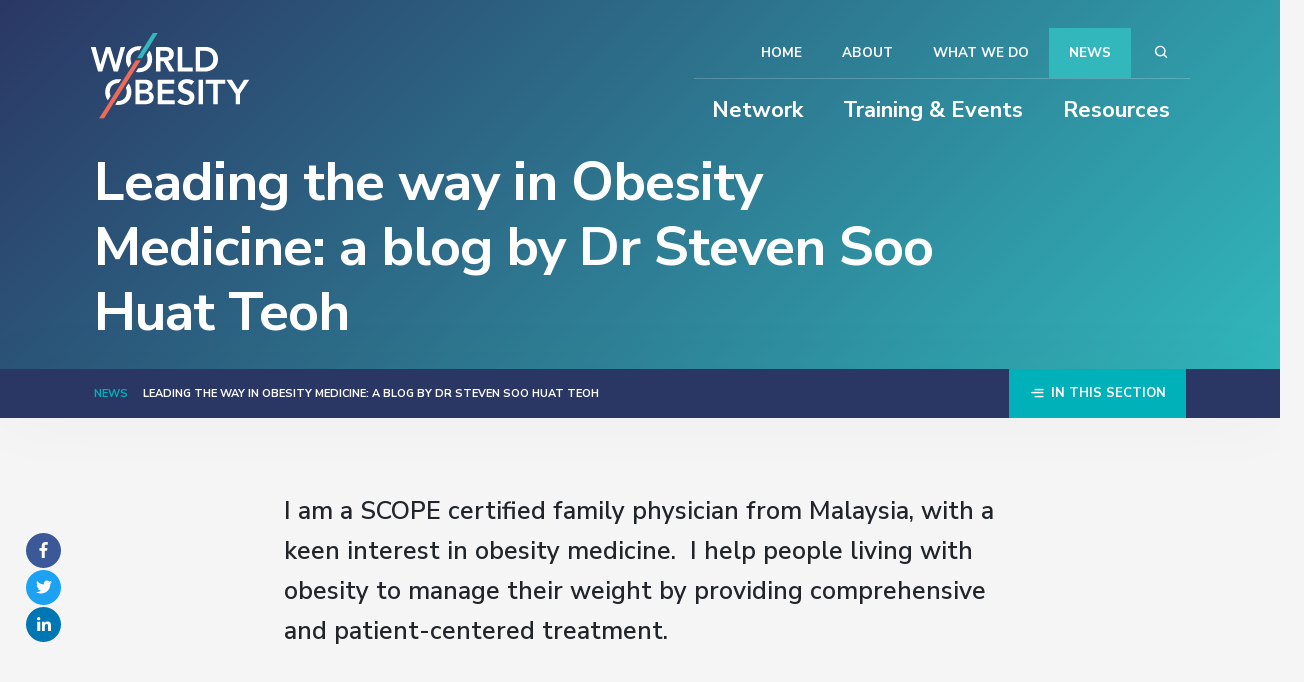

--- FILE ---
content_type: text/html; charset=UTF-8
request_url: https://www.worldobesity.org/news/scope-leadership-programme-blog-by-dr-steven-soo-huat-teoh
body_size: 10573
content:
<!DOCTYPE html>

<html lang="en">
<head>

<!-- Google Tag Manager -->
<script>(function(w,d,s,l,i){w[l]=w[l]||[];w[l].push({'gtm.start':
new Date().getTime(),event:'gtm.js'});var f=d.getElementsByTagName(s)[0],
j=d.createElement(s),dl=l!='dataLayer'?'&l='+l:'';j.async=true;j.src=
'https://www.googletagmanager.com/gtm.js?id='+i+dl;f.parentNode.insertBefore(j,f);
})(window,document,'script','dataLayer','GTM-MG55H5S');</script>
<!-- End Google Tag Manager -->

    <!-- Facebook Pixel Code -->
    <script>
    !function(f,b,e,v,n,t,s)
    {if(f.fbq)return;n=f.fbq=function(){n.callMethod?
    n.callMethod.apply(n,arguments):n.queue.push(arguments)};
    if(!f._fbq)f._fbq=n;n.push=n;n.loaded=!0;n.version='2.0';
    n.queue=[];t=b.createElement(e);t.async=!0;
    t.src=v;s=b.getElementsByTagName(e)[0];
    s.parentNode.insertBefore(t,s)}(window,document,'script',
    'https://connect.facebook.net/en_US/fbevents.js');
    fbq('init', '150719796951120'); 
    fbq('track', 'PageView');

    

    </script>
    <noscript>
    <img height="1" width="1"
    src="https://www.facebook.com/tr?id=150719796951120&ev=PageView
    &noscript=1"/>
    </noscript>
    <!-- End Facebook Pixel Code -->

<meta charset="UTF-8">

<!-- ONLY FOR MOBILE OPTIMISED SITES -->
<meta name="viewport" content="width=device-width, initial-scale=1.0">






    <title>Leading the way in Obesity Medicine: a blog by Dr Steven Soo Huat Teoh | World Obesity Federation</title>
<meta name='keywords' content='' />
<meta name='description' content='' />
<link rel='canonical' href='https://www.worldobesity.org/news/scope-leadership-programme-blog-by-dr-steven-soo-huat-teoh' />



<link rel='stylesheet' media='all' href='/themes/user/cookie_accept/css/cookie_accept.css'><script>
							   function init() {$('body').append('<div id="cookie_accept"><p><strong>Cookie Policy:</strong> Our site uses cookies to record usage and activities, save your cookie preferences and give you the best possible experience. If you continue without updating your preferences, we’ll assume you’re happy for all cookies to be set. <a href="/privacy-policy#cookie-policy">Tell me more</a></p><p class="ca_controls"><a href="https://www.worldobesity.org/?ACT=64&amp;RET=news/scope-leadership-programme-blog-by-dr-steven-soo-huat-teoh" class="ca_btn">Accept</a>&nbsp;<a href="#" class="ca_settings">Cookie Preferences</a></p><a href="#" class="ca_close"></a></div>');
							       $('.ca_close').click(function(e){
							       		$('#cookie_accept').remove();
							       		e.preventDefault();
							       });
							       $('#cookie_accept').css({'bottom':'-'+$(this).height()}).animate({
    								   bottom: '0'
  								   }, 2000);$('body').append('<div id="cookie_accept_settings_overlay"><div id="cookie_accept_settings"><h3>Cookie Preferences</h3><p>Our site uses cookies to record usage and activities, save your cookie preferences and give you the best possible experience. If you continue without updating your preferences, we’ll assume you’re happy for all cookies to be set.</p><div class="ca_box"><h4>Strictly Necessary Cookies (Always Enabled)</h4><p>These cookies are used to record your cookie preferences. <a href="/privacy-policy#cookie-policy" target="_blank">Tell me more</a></p></div><div class="ca_box"><h4>Functional &amp; Performance Cookies (Enabled)</h4><p>These cookies are used analyse usage and to give you the best possible experience. <a href="/privacy-policy#cookie-policy" target="_blank">Tell me more</a></p><p><a href="https://www.worldobesity.org/?ACT=64&amp;RET=news/scope-leadership-programme-blog-by-dr-steven-soo-huat-teoh" class="ca_btn">Accept</a> <a href="https://www.worldobesity.org/?ACT=63&amp;RET=news/scope-leadership-programme-blog-by-dr-steven-soo-huat-teoh" class="ca_btn_secondary">Disable</a></p></div><a href="#" class="ca_settings_close"></a></div></div>');
        						$('.ca_settings').click(function(e){
							       	$('#cookie_accept_settings_overlay').show();
							       	$('body').addClass('ca_open');
							       	$('.ca_settings_close').click(function(e){
							       		$('#cookie_accept_settings_overlay').hide();
							       		$('body').removeClass('ca_open');
							       		e.preventDefault();
							        });
							       	e.preventDefault();
							    });
							}
							window.onload = init;
                            </script>

<link rel="stylesheet" media="all" href="/assets/css/styles.css?v=1719306959">
<link href="https://fonts.googleapis.com/css?family=Nunito+Sans:400,400i,600,600i,700,700i" rel="stylesheet">
<script defer src="https://use.fontawesome.com/releases/v5.0.8/js/all.js"></script>

<link rel="apple-touch-icon" sizes="180x180" href="/apple-touch-icon.png">
<link rel="icon" type="image/png" sizes="32x32" href="/favicon-32x32.png">
<link rel="icon" type="image/png" sizes="16x16" href="/favicon-16x16.png">
<link rel="manifest" href="/site.webmanifest">
<link rel="mask-icon" href="/safari-pinned-tab.svg" color="#5bbad5">
<meta name="msapplication-TileColor" content="#da532c">
<meta name="theme-color" content="#ffffff">

<meta name="google" content="notranslate">

<!-- Facebook OpenGraph -->

<meta property="og:type" content="website" />
<meta property="og:locale" content="en_gb" />
<meta property="og:url" content="https://www.worldobesity.org/news/scope-leadership-programme-blog-by-dr-steven-soo-huat-teoh" />
<meta property="og:title" content="Leading the way in Obesity Medicine: a blog by Dr Steven Soo Huat Teoh | World Obesity Federation" />
<meta property="og:description" content="Steven talks about his experiences and highlights as a SCOPE Leadership Programme participant" />
<meta property="og:image" content="https://www.worldobesity.org/images/made/images/common/Preview_Steven_Scott_and_Roberto_3_2_1200_630_s_c1.jpg" />
<meta property="og:image:type" content="image/jpeg" />
<meta property="og:image:width" content="1200" />
<meta property="og:image:height" content="630" />
<meta property="og:site_name" content="World Obesity Federation" />



    

</head>

<body id="news" class="template-detail news scope-leadership-programme-blog-by-dr-steven-soo-huat-teoh">

    
        <!-- Google Tag Manager (noscript) -->
    <noscript><iframe src="https://www.googletagmanager.com/ns.html?id=GTM-MG55H5S"
    height="0" width="0" style="display:none;visibility:hidden"></iframe></noscript>
    <!-- End Google Tag Manager (noscript) -->
    
    
    <script type="text/javascript">
    piAId = '576503';
    piCId = '11503';
    piHostname = 'pi.pardot.com';
    (function() {
        function async_load(){
            var s = document.createElement('script'); s.type = 'text/javascript';
            s.src = ('https:' == document.location.protocol ? 'https://pi' : 'http://cdn') + '.pardot.com/pd.js';
            var c = document.getElementsByTagName('script')[0]; c.parentNode.insertBefore(s, c);
        }
        if(window.attachEvent) { window.attachEvent('onload', async_load); }
        else { window.addEventListener('load', async_load, false); }
    })();
    </script>
    

    





























         <header id="banner">

            <nav class="navbar navbar-expand-lg navbar-dark">
                <div class="container">
                    <a class="navbar-brand" href="https://www.worldobesity.org/">
                        <img src="https://www.worldobesity.org/images/templates/world-obesity.svg" alt="World Obesity Federation">
                    </a>
                    <button class="navbar-toggler navbar-toggler-external" type="button" data-toggle="offcanvas">
                        Menu <i class="icon-wof_menu"></i>
                    </button>

                    <div class="navbar-collapse offcanvas-collapse">
                        <div class="nav-group">

                            <div class="nav-group-brand d-lg-none">
                                <a class="navbar-brand" href="https://www.worldobesity.org/">
                                    <img src="https://www.worldobesity.org/images/templates/world-obesity.svg" alt="World Obesity Federation">
                                </a>
                                <button class="navbar-toggler navbar-toggler-internal p-0 border-0" type="button" data-toggle="offcanvas">
                                    <span class="fa fa-times"></span>
                                </button>
                            </div>

                            <ul id="nav-big" class="navbar-nav ml-auto">
                                <li class="nav-item dropdown ">
                                    <a class="nav-link dropdown-toggle" href="https://www.worldobesity.org/our-network"  data-toggle="dropdown" aria-haspopup="true" aria-expanded="false">Network</a>
                                    <ul class="dropdown-menu multi-level" role="menu">
                                        <li class="dropdown-item" role="menuitem">
                                            <a href="https://www.worldobesity.org/our-network">Overview</a>
                                        </li>
                                        <li role="menuitem" class=" dropdown-submenu dropdown-item"><a href="https://www.worldobesity.org/our-network/our-members/">Our Members</a></li><li role="menuitem" class=" dropdown-submenu dropdown-item"><a href="https://www.worldobesity.org/our-network/member-benefits/">Member Benefits</a></li><li role="menuitem" class=" dropdown-submenu dropdown-item"><a href="https://www.worldobesity.org/our-network/apply-to-be-a-member/">Apply to be a Member </a><ul class="dropdown-menu"><li role="menuitem" class="dropdown-submenu"><a href="https://www.worldobesity.org/our-network/apply-to-be-a-member/membership-application-form/">Membership Application Form</a></li></ul></li><li role="menuitem" class=" dropdown-submenu dropdown-item"><a href="https://www.worldobesity.org/our-network/partnerships/">Partnerships</a></li><li role="menuitem" class=" dropdown-submenu dropdown-item"><a href="https://www.worldobesity.org/our-network/global-obesity-forum/">Global Obesity Forum</a></li><li role="menuitem" class=" dropdown-submenu dropdown-item"><a href="https://www.worldobesity.org/our-network/patient-portal/">Patient Portal</a></li>
                                    </ul>
                                </li>
                                <li class="nav-item dropdown ">
                                    <a class="nav-link dropdown-toggle" href="https://www.worldobesity.org/training-and-events"  data-toggle="dropdown" aria-haspopup="true" aria-expanded="false">Training & Events</a>
                                    <ul class="dropdown-menu multi-level" role="menu">
                                        <li class="dropdown-item" role="menuitem">
                                            <a href="https://www.worldobesity.org/training-and-events">Overview</a>
                                        </li>
                                        <li role="menuitem" class=" dropdown-submenu dropdown-item"><a href="https://www.worldobesity.org/training-and-events/scope/"> SCOPE</a><ul class="dropdown-menu"><li role="menuitem" class="dropdown-submenu"><a href="https://www.worldobesity.org/training-and-events/scope/e-learning/">E-Learning</a><ul class="dropdown-menu"><li role="menuitem" class="dropdown-submenu"><a href="https://www.worldobesity.org/training-and-events/scope/e-learning/core-learning-path/">Core Learning Path</a><li role="menuitem" class="dropdown-submenu"><a href="https://www.worldobesity.org/training-and-events/scope/e-learning/free-supplementary-modules/">Free supplementary modules</a><li role="menuitem" class="dropdown-submenu"><a href="https://www.worldobesity.org/training-and-events/scope/e-learning/childhood-obesity-from-diagnosis-to-treatment/">Childhood Obesity: From Diagnosis to Treatment</a><li role="menuitem" class="dropdown-submenu"><a href="https://www.worldobesity.org/training-and-events/scope/e-learning/obesity-and-cvd-a-complex-relationship/">Obesity and CVD: A Complex Relationship</a><li role="menuitem" class="dropdown-submenu"><a href="https://www.worldobesity.org/training-and-events/scope/e-learning/scope-e-learning-examination/">SCOPE Examination</a></ul></li><li role="menuitem" class="dropdown-submenu"><a href="https://www.worldobesity.org/training-and-events/scope/certification/">Certification</a><ul class="dropdown-menu"><li role="menuitem" class="dropdown-submenu"><a href="https://www.worldobesity.org/training-and-events/scope/certification/scope-certified/">SCOPE Certified Professionals</a><li role="menuitem" class="dropdown-submenu"><a href="https://www.worldobesity.org/training-and-events/scope/certification/apply-for-scope-certification/">Apply for SCOPE Certification</a><li role="menuitem" class="dropdown-submenu"><a href="https://www.worldobesity.org/training-and-events/scope/certification/guide-to-scope-certification/">Guide to SCOPE Certification</a></ul></li><li role="menuitem" class="dropdown-submenu"><a href="https://www.worldobesity.org/training-and-events/scope/fellowship/">Fellowship</a><ul class="dropdown-menu"><li role="menuitem" class="dropdown-submenu"><a href="https://www.worldobesity.org/training-and-events/scope/fellowship/scope-fellows-a-k/">SCOPE Fellows</a></ul></li><li role="menuitem" class="dropdown-submenu"><a href="https://www.worldobesity.org/training-and-events/scope/leadership-programme/">Leadership Programme</a></li><li role="menuitem" class="dropdown-submenu"><a href="https://www.worldobesity.org/training-and-events/scope/accreditation/">Accreditation</a></li><li role="menuitem" class="dropdown-submenu"><a href="https://www.worldobesity.org/training-and-events/scope/schools/">SCOPE Schools</a></li><li role="menuitem" class="dropdown-submenu"><a href="https://www.worldobesity.org/training-and-events/scope/scope-pricing/">SCOPE Pricing</a></li><li role="menuitem" class="dropdown-submenu"><a href="https://www.worldobesity.org/training-and-events/scope/scope-sessions/">SCOPE Sessions</a></li><li role="menuitem" class="dropdown-submenu"><a href="https://www.worldobesity.org/training-and-events/scope/contact-sc/">Contact</a></li><li role="menuitem" class="dropdown-submenu"><a href="https://www.worldobesity.org/training-and-events/scope/faqs/">FAQs</a></li></ul></li><li role="menuitem" class=" dropdown-submenu dropdown-item"><a href="https://www.worldobesity.org/training-and-events/events/">Events</a><ul class="dropdown-menu"><li role="menuitem" class="dropdown-submenu"><a href="https://www.worldobesity.org/training-and-events/events/scope-accredited-events/">SCOPE Accredited Events</a></li><li role="menuitem" class="dropdown-submenu"><a href="https://www.worldobesity.org/training-and-events/events/event-archive/">Event Archive</a></li><li role="menuitem" class="dropdown-submenu"><a href="https://www.worldobesity.org/training-and-events/events/international-congress-on-obesity/">International Congress on Obesity</a></li></ul></li>
                                    </ul>
                                </li>
                                <li class="nav-item dropdown dropdown-left ">
                                    <a class="nav-link dropdown-toggle" href="https://www.worldobesity.org/resources"  data-toggle="dropdown" aria-haspopup="true" aria-expanded="false">Resources</a>
                                    <ul class="dropdown-menu multi-level" role="menu">
                                        <li class="dropdown-item" role="menuitem">
                                            <a href="https://www.worldobesity.org/resources">Overview</a>
                                        </li>
                                        <li role="menuitem" class=" dropdown-submenu dropdown-item"><a href="https://www.worldobesity.org/resources/journals/">Journals</a><ul class="dropdown-menu"><li role="menuitem" class="dropdown-submenu"><a href="https://www.worldobesity.org/resources/journals/obesity-reviews/">Obesity Reviews</a></li><li role="menuitem" class="dropdown-submenu"><a href="https://www.worldobesity.org/resources/journals/pediatric-obesity/">Pediatric Obesity</a></li><li role="menuitem" class="dropdown-submenu"><a href="https://www.worldobesity.org/resources/journals/clinical-obesity/">Clinical Obesity</a></li><li role="menuitem" class="dropdown-submenu"><a href="https://www.worldobesity.org/resources/journals/obesitysciencepractice/">Obesity Science & Practice</a></li></ul></li><li role="menuitem" class=" dropdown-submenu dropdown-item"><a href="https://www.worldobesity.org/resources/policy-dossiers/">Policy Dossiers</a><ul class="dropdown-menu"><li role="menuitem" class="dropdown-submenu"><a href="https://www.worldobesity.org/resources/policy-dossiers/pd-1/">Sugar-Sweetened Beverage Tax</a></li><li role="menuitem" class="dropdown-submenu"><a href="https://www.worldobesity.org/resources/policy-dossiers/pd-2/">Digital Marketing</a></li><li role="menuitem" class="dropdown-submenu"><a href="https://www.worldobesity.org/resources/policy-dossiers/pd-3/">School-based interventions</a></li><li role="menuitem" class="dropdown-submenu"><a href="https://www.worldobesity.org/resources/policy-dossiers/pd-4/">Community-level interventions</a></li><li role="menuitem" class="dropdown-submenu"><a href="https://www.worldobesity.org/resources/policy-dossiers/pd-5/">Pregnancy & Obesity</a></li><li role="menuitem" class="dropdown-submenu"><a href="https://www.worldobesity.org/resources/policy-dossiers/pd-6/">Childhood Obesity Treatment</a></li><li role="menuitem" class="dropdown-submenu"><a href="https://www.worldobesity.org/resources/policy-dossiers/pd-7/">Front-of-pack nutrition labelling</a></li><li role="menuitem" class="dropdown-submenu"><a href="https://www.worldobesity.org/resources/policy-dossiers/obesity-covid-19/">Obesity & COVID-19 </a></li><li role="menuitem" class="dropdown-submenu"><a href="https://www.worldobesity.org/resources/policy-dossiers/physical-activity/">Physical Activity</a></li><li role="menuitem" class="dropdown-submenu"><a href="https://www.worldobesity.org/resources/policy-dossiers/food-systems/">Food Systems</a></li><li role="menuitem" class="dropdown-submenu"><a href="https://www.worldobesity.org/resources/policy-dossiers/weight-stigma/">Weight Stigma</a></li></ul></li><li role="menuitem" class=" dropdown-submenu dropdown-item"><a href="https://www.worldobesity.org/resources/global-obesity-observatory/">Global Obesity Observatory</a></li><li role="menuitem" class=" dropdown-submenu dropdown-item"><a href="https://www.worldobesity.org/resources/resource-library/">Resource Library</a><ul class="dropdown-menu"><li role="menuitem" class="dropdown-submenu"><a href="https://www.worldobesity.org/resources/resource-library/external-resources/">External Resources</a></li></ul></li><li role="menuitem" class=" dropdown-submenu dropdown-item"><a href="https://www.worldobesity.org/resources/image-bank/">Image Bank</a><ul class="dropdown-menu"><li role="menuitem" class="dropdown-submenu"><a href="https://www.worldobesity.org/resources/image-bank/image-bank-search-results/">Image Bank</a></li><li role="menuitem" class="dropdown-submenu"><a href="https://www.worldobesity.org/resources/image-bank/image-bank-guidelines/">Guidelines</a></li><li role="menuitem" class="dropdown-submenu"><a href="https://www.worldobesity.org/resources/image-bank/other-image-banks/">Other Image Banks</a></li></ul></li>
                                    </ul>
                                </li>
                            </ul>

                            <ul id="nav-small" class="navbar-nav ml-auto">
                                <li class="nav-item ">
                                    <a class="nav-link" href="https://www.worldobesity.org/">Home</a>
                                </li>
                                <li class="nav-item dropdown ">
                                    <a class="nav-link dropdown-toggle" href="https://www.worldobesity.org/about"  data-toggle="dropdown" aria-haspopup="true" aria-expanded="false">About</a>
                                    <ul class="dropdown-menu multi-level" role="menu">
                                        <li class="dropdown-item" role="menuitem">
                                            <a href="https://www.worldobesity.org/about">Overview</a>
                                        </li>
                                        <li role="menuitem" class=" dropdown-submenu dropdown-item"><a href="https://www.worldobesity.org/about/about-us/">About Us</a><ul class="dropdown-menu"><li role="menuitem" class="dropdown-submenu"><a href="https://www.worldobesity.org/about/about-us/governance/">Governance</a><ul class="dropdown-menu"><li role="menuitem" class="dropdown-submenu"><a href="https://www.worldobesity.org/about/about-us/governance/executive-committee/">Board of Trustees</a><li role="menuitem" class="dropdown-submenu"><a href="https://www.worldobesity.org/about/about-us/governance/world-obesity-policy-prevention-formerly-iotf/">Policy & Prevention Committee</a><li role="menuitem" class="dropdown-submenu"><a href="https://www.worldobesity.org/about/about-us/governance/publications-committee/">Publications Committee</a><li role="menuitem" class="dropdown-submenu"><a href="https://www.worldobesity.org/about/about-us/governance/world-obesity-clinical-care/">Clinical Care Committee</a><li role="menuitem" class="dropdown-submenu"><a href="https://www.worldobesity.org/about/about-us/governance/membership-committee/">Membership Committee</a><li role="menuitem" class="dropdown-submenu"><a href="https://www.worldobesity.org/about/about-us/governance/finance-committee/">Finance Committee</a></ul></li><li role="menuitem" class="dropdown-submenu"><a href="https://www.worldobesity.org/about/about-us/annual-report-and-financials/">Annual Report and Financials</a></li><li role="menuitem" class="dropdown-submenu"><a href="https://www.worldobesity.org/about/about-us/history/">History</a></li></ul></li><li role="menuitem" class=" dropdown-submenu dropdown-item"><a href="https://www.worldobesity.org/about/staff/">Staff</a></li><li role="menuitem" class=" dropdown-submenu dropdown-item"><a href="https://www.worldobesity.org/about/about-obesity/">About Obesity</a><ul class="dropdown-menu"><li role="menuitem" class="dropdown-submenu"><a href="https://www.worldobesity.org/about/about-obesity/prevalence-of-obesity/">Prevalence of Obesity </a></li><li role="menuitem" class="dropdown-submenu"><a href="https://www.worldobesity.org/about/about-obesity/causes-of-obesity/">Causes of Obesity</a></li><li role="menuitem" class="dropdown-submenu"><a href="https://www.worldobesity.org/about/about-obesity/obesity-classification/">Obesity Classification</a></li><li role="menuitem" class="dropdown-submenu"><a href="https://www.worldobesity.org/about/about-obesity/prevention-of-obesity/">Prevention of Obesity</a></li></ul></li><li role="menuitem" class=" dropdown-submenu dropdown-item"><a href="https://www.worldobesity.org/about/vacancies/">Vacancies</a></li>
                                    </ul>
                                </li>
                                <li class="nav-item dropdown ">
                                    <a class="nav-link dropdown-toggle" href="https://www.worldobesity.org/what-we-do"  data-toggle="dropdown" aria-haspopup="true" aria-expanded="false">What we do</a>
                                    <ul class="dropdown-menu multi-level" role="menu">
                                        <li class="dropdown-item" role="menuitem">
                                            <a href="https://www.worldobesity.org/what-we-do">Overview</a>
                                        </li>
                                        <li role="menuitem" class=" dropdown-submenu dropdown-item"><a href="https://www.worldobesity.org/what-we-do/our-policy-priorities/">Our Policy Priorities</a><ul class="dropdown-menu"><li role="menuitem" class="dropdown-submenu"><a href="https://www.worldobesity.org/what-we-do/our-policy-priorities/obesity-as-a-disease/">Obesity as a Disease</a></li><li role="menuitem" class="dropdown-submenu"><a href="https://www.worldobesity.org/what-we-do/our-policy-priorities/childhood-obesity/">Obesity & Childhood</a></li><li role="menuitem" class="dropdown-submenu"><a href="https://www.worldobesity.org/what-we-do/our-policy-priorities/commercial-determinants-of-obesity/">Obesity & Commercial Determinants of Health</a></li><li role="menuitem" class="dropdown-submenu"><a href="https://www.worldobesity.org/what-we-do/our-policy-priorities/weight-stigma/">Obesity & Weight Stigma</a></li><li role="menuitem" class="dropdown-submenu"><a href="https://www.worldobesity.org/what-we-do/our-policy-priorities/obesity-in-universal-health-coverage/">Obesity & Universal Health Coverage</a></li><li role="menuitem" class="dropdown-submenu"><a href="https://www.worldobesity.org/what-we-do/our-policy-priorities/the-roots-of-obesity/">Obesity & its ROOTS</a></li></ul></li><li role="menuitem" class=" dropdown-submenu dropdown-item"><a href="https://www.worldobesity.org/what-we-do/working-with-who/">Working with the UN</a></li><li role="menuitem" class=" dropdown-submenu dropdown-item"><a href="https://www.worldobesity.org/what-we-do/world-obesity-day/">World Obesity Day</a></li><li role="menuitem" class=" dropdown-submenu dropdown-item"><a href="https://www.worldobesity.org/what-we-do/projects/">Projects</a><ul class="dropdown-menu"><li role="menuitem" class="dropdown-submenu"><a href="https://www.worldobesity.org/what-we-do/projects/mapps/">MAPPS</a><ul class="dropdown-menu"><li role="menuitem" class="dropdown-submenu"><a href="https://www.worldobesity.org/what-we-do/projects/mapps/mapps-toolkit/">MAPPS Toolkit</a></ul></li><li role="menuitem" class="dropdown-submenu"><a href="https://www.worldobesity.org/what-we-do/projects/informas/">INFORMAS </a></li><li role="menuitem" class="dropdown-submenu"><a href="https://www.worldobesity.org/what-we-do/projects/healthy-venues/">Healthy Venues</a></li><li role="menuitem" class="dropdown-submenu"><a href="https://www.worldobesity.org/what-we-do/projects/lancet-commission-on-obesity/">Lancet Commission on Obesity</a><ul class="dropdown-menu"><li role="menuitem" class="dropdown-submenu"><a href="https://www.worldobesity.org/what-we-do/projects/lancet-commission-on-obesity/lancet-commission-report-on-obesity/">Lancet Commission Report on Obesity</a><li role="menuitem" class="dropdown-submenu"><a href="https://www.worldobesity.org/what-we-do/projects/lancet-commission-on-obesity/reinventing-the-food-system-a-report/">Reinventing the Food System: A Report </a></ul></li><li role="menuitem" class="dropdown-submenu"><a href="https://www.worldobesity.org/what-we-do/projects/cohd/">COHD</a></li><li role="menuitem" class="dropdown-submenu"><a href="https://www.worldobesity.org/what-we-do/projects/obtains/">OBTAINS</a></li><li role="menuitem" class="dropdown-submenu"><a href="https://www.worldobesity.org/what-we-do/projects/finch/">FINCH</a></li><li role="menuitem" class="dropdown-submenu"><a href="https://www.worldobesity.org/what-we-do/projects/obct/">OBCT</a></li><li role="menuitem" class="dropdown-submenu"><a href="https://www.worldobesity.org/what-we-do/projects/past-eu-projects/">Past EU Projects</a><ul class="dropdown-menu"><li role="menuitem" class="dropdown-submenu"><a href="https://www.worldobesity.org/what-we-do/projects/past-eu-projects/stop/">STOP</a><li role="menuitem" class="dropdown-submenu"><a href="https://www.worldobesity.org/what-we-do/projects/past-eu-projects/co-create/">CO-CREATE</a><li role="menuitem" class="dropdown-submenu"><a href="https://www.worldobesity.org/what-we-do/projects/past-eu-projects/the-hope-project/">The HOPE Project</a><li role="menuitem" class="dropdown-submenu"><a href="https://www.worldobesity.org/what-we-do/projects/past-eu-projects/the-energy-project/">The ENERGY Project</a><li role="menuitem" class="dropdown-submenu"><a href="https://www.worldobesity.org/what-we-do/projects/past-eu-projects/project-dynamo-hia/">Project DYNAMO-HIA</a><li role="menuitem" class="dropdown-submenu"><a href="https://www.worldobesity.org/what-we-do/projects/past-eu-projects/the-toybox-project/">The ToyBox Project</a><li role="menuitem" class="dropdown-submenu"><a href="https://www.worldobesity.org/what-we-do/projects/past-eu-projects/the-daphne-project/">The DAPHNE Project</a><li role="menuitem" class="dropdown-submenu"><a href="https://www.worldobesity.org/what-we-do/projects/past-eu-projects/the-spotlight-project/">The Spotlight Project</a></ul></li></ul></li>
                                    </ul>
                                </li>
                                
                                <li class="nav-item active">
                                    <a class="nav-link" href="https://www.worldobesity.org/news">News</a>
                                </li>
                                <li class="nav-item">
                                    <a class="nav-link site-search" href="#" data-toggle="modal" data-target=".modal-site-search"><i class="icon-wof_search"></i></a>
                                </li>
                            </ul>

                        </div>

                    </div>
                </div>
            </nav>

        </header>

        
























<main>
	<article>
        <header>
            <div class="container">
                <div class="row">
                    <div class="col-12 col-lg-10">
						
	                        
	                            <h1>Leading the way in Obesity Medicine: a blog by Dr Steven Soo Huat Teoh</h1>
	                        
						
                        
                    </div>
                </div>
            </div>
            
		</header>
        
<div class="page-meta card mb-5">
    <div class="page-meta-bar">
        <div class="container">
            <div class="row">
                <div class="col-12">
                    <p><small class="upper"><a href="https://www.worldobesity.org/news/">News</a><span class="last">Leading the way in Obesity Medicine: a blog by Dr Steven Soo Huat Teoh</span></small></p>
                     <a class="btn btn-primary float-right" data-toggle="collapse" href="#section-nav" role="button" aria-expanded="false" aria-controls="section-nav">
                        <i class="icon-wof_menu"></i> In this section
                    </a>
                </div>
            </div>
        </div>
    </div>
    <div class="page-meta-nav">
        <div class="collapse" id="section-nav">
            <div class="container">
                <div class="row">
                    <div class="col-12">
                    
                    </div>
                </div>
            </div>
        </div>
    </div>
</div>


        
            <div class="social-share-top d-none d-md-block">
    <div class="container">
        <div class="row">
            <div class="col-12">
                <ul class="share-icons">
                   <li data-aos="fade" data-aos-offset="100" data-aos-delay="100"><a class="facebook" href="https://www.facebook.com/sharer/sharer.php?u=https://www.worldobesity.org/news/scope-leadership-programme-blog-by-dr-steven-soo-huat-teoh" target="_blank"><i class="fab fa-facebook-f"></i></a></li>
                    <li data-aos="fade" data-aos-offset="100" data-aos-delay="200"><a class="twitter" href="https://twitter.com/home?status=https://www.worldobesity.org/news/scope-leadership-programme-blog-by-dr-steven-soo-huat-teoh" target="_blank"><i class="fab fa-twitter"></i></a></li>
                    <li data-aos="fade" data-aos-offset="100" data-aos-delay="300"><a class="linkedin" href="https://www.linkedin.com/shareArticle?mini=true&url=https://www.worldobesity.org/news/scope-leadership-programme-blog-by-dr-steven-soo-huat-teoh&title=Leading the way in Obesity Medicine: a blog by Dr Steven Soo Huat Teoh" target="_blank"><i class="fab fa-linkedin-in"></i></a></li>
                </ul>
            </div>
        </div>
    </div>
</div>

        

        

        

    
        
        
        <div class="fluid fluid-text" data-aos="fade" data-aos-offset="100" data-aos-delay="0" id="video-container">
            
            
        
        <div class="container">
            <div class="row justify-content-center">
                <div class="col-12 col-sm-12 col-md-12 col-lg-8">
                <p class="intro-para" style="font-size:18px;">I am a SCOPE certified family physician from Malaysia, with a keen interest in obesity medicine.&nbsp; I help people living with obesity to manage their weight by providing comprehensive and patient-centered treatment.</p>
            </div>
        </div>
        </div>
        
        
        </div>
        
    

    
    


    
    


    
    


    


    
    


    
    


    
    


    
    


    
    


    
    


    
    


    
    


    
    




    
    



    
    






    
    



    
    




    
    



    
    




    


    
    



    
    


    
    

    
    


    
    

    
    

    

    

    

        
        
        
        <div class="fluid fluid-text" data-aos="fade" data-aos-offset="100" data-aos-delay="0" id="video-container">
            
            
            <div class="container">
                <div class="row justify-content-center">
                    <div class="col-12 col-sm-12 col-md-10 col-lg-6">
                    <p>One of my key aims has been to develop a locally tailored medical education module to facilitate primary care doctors in treating obesity as a disease, using evidence-based treatments.</p>
                </div>
            </div>
        </div>
        
        
        
        </div>
        
    

    
    


    
    


    
    


    


    
    


    
    


    
    


    
    


    
    


    
    


    
    


    
    


    
    




    
    



    
    






    
    



    
    




    
    



    
    




    


    
    



    
    


    
    

    
    


    
    

    
    

    

    

    

        
        
        
    

    
    


    
    


    
    


    


    
    


    
    


    
    


    
    


    
    


    
    


    
    


    
    


    
    




    
    
    
    <div class="fluid fluid-text-and-image fifty-fifty-r colour-teal remove-gap"
         data-aos="fade" data-aos-offset="100" data-aos-delay="0">
        
        
        <div class="container-fluid container-no-gutter">
            <div class="row row-no-gutter">
                <div class="col-12 col-md-6 image_col">
                    <div class="slick slick-standard">
                        
                        <picture data-aos="fade" data-aos-offset="100" data-aos-delay="400">
                            <source media="(min-width: 992px)"
                                    srcset='/images/made/images/common/Scott_presented_cert_1_1_800_800_s_c1.jpg'>
                            <img src='/images/made/images/common/Scott_presented_cert_1_1_600_600_s_c1.jpg'
                                 alt="" class="img-fluid">
                        </picture>
                        
                        <picture data-aos="fade" data-aos-offset="100" data-aos-delay="400">
                            <source media="(min-width: 992px)"
                                    srcset='/images/made/images/common/Endoscopic_sleeve_gastrectomy_1_1_800_800_s_c1.jpg'>
                            <img src='/images/made/images/common/Endoscopic_sleeve_gastrectomy_1_1_600_600_s_c1.jpg'
                                 alt="" class="img-fluid">
                        </picture>
                        
                        <picture data-aos="fade" data-aos-offset="100" data-aos-delay="400">
                            <source media="(min-width: 992px)"
                                    srcset='/images/made/images/common/Steven_Scott_and_Roberto_1_1_800_800_s_c1.jpg'>
                            <img src='/images/made/images/common/Steven_Scott_and_Roberto_1_1_600_600_s_c1.jpg'
                                 alt="" class="img-fluid">
                        </picture>
                        
                    </div>
                </div>
                <div class="col-12 col-md-6 mx-auto content_col">
                    <div class="inner-col justify-content-center">
                        <div class="row justify-content-center">
                            <div class="col-12 col-sm-8 col-md-8 col-lg-7 d-flex align-items-center">
                                <div class="ff-inset" data-aos="fade" data-aos-offset="100" data-aos-delay="700">
                                    <span class="badge badge-secondary">SCOPE Leadership Programme</span>
                                    

                                    <h3 class="title"></h3>
                                    <p><strong>I was therefore very excited to be selected as one of the six health professionals for sponsorship by the World Obesity Federation</strong> in the SCOPE leadership programme.&nbsp; This comprehensive and specialised programme included various activities and events, including a five-day obesity medicine preceptorship at the prestigious Cleveland Clinic, Ohio, USA. I am honoured to be the first participant to have completed the preceptorship in July 2022.</p>

<p>My preceptor was the brilliant Dr W Scott Butsch &ndash; the first fellowship trained Obesity Medicine Physician in the USA, and it was an honour for me to learn from international obesity experts like him and Roberto Simons-Linares, a bariatric endoscopist.</p>
                                    
                                    
                                </div>
                            </div>
                        </div>
                    </div>
                    <img class="scope_after_effect" src="/images/templates/SCOPE_Website_Imagery_AW_Slash.png" alt=""/>
                </div>
            </div>
        </div>
        
    </div>
    
    



    
    






    
    



    
    




    
    



    
    




    


    
    



    
    


    
    

    
    


    
    

    
    

    

    

    

        
        
        
        <div class="fluid fluid-text" data-aos="fade" data-aos-offset="100" data-aos-delay="0" id="video-container">
            
            
            <div class="container">
                <div class="row justify-content-center">
                    <div class="col-12 col-sm-12 col-md-10 col-lg-6">
                    <p>There are many wonderful things that can be said of the programme, but I&rsquo;ll include just a few of my highlights:</p>

<p><strong><em>What the SCOPE leadership programme means to me and why I decided to apply</em></strong></p>

<p>As mentioned, I am a practicing family physician with a special interest in obesity management in a public university setting.&nbsp; I&rsquo;ve often had to learn as I go without much guidance, and I wondered how a multi-disciplinary obesity management centre would work, in particular one with a clear structure, that provided holistic treatment of patients, clinical work flow, a referral system and educational/training programmes integrated into day-to-day clinical practice.&nbsp; I therefore decided to apply for the SCOPE Leadership Programme because I needed the exposure to a range of experts who are providing obesity treatment daily with a high volume of patients, to help me realise my ambition.</p>

<p><strong><em>Highlights of my preceptorship in Cleveland</em></strong></p>

<p>My top highlight is most definitely learning from Scott!&nbsp; Then I would also say observing endoscopic sleeve gastrectomy was very interesting.&nbsp; Bariatric endoscopy is a rapidly advancing field and seeing Roberto in action was spectacular!&nbsp; Also, I had the opportunity to observe the role of each healthcare professional (HCP) i.e. dietitian, surgeon, obesity medicine physician and nurse, and examine their workflow, which was very valuable.</p>

<p><strong><em>Some of the most useful things that I have learned that can be applied in my country</em></strong></p>

<ul>
	<li>Learning about the latest medications available in the USA (semaglutide 2.4mg and tirzepatide).&nbsp; These will be available in Malaysia in the future, so I can then confidently prescribe and counsel patients in their use.</li>
	<li>How to successfully manage and coordinate a multi-disciplinary team in obesity care.</li>
	<li>How to design and implement effective educational/training opportunities in a busy clinical practice.</li>
</ul>

<p><strong><em>How I plan to use the new knowledge I gained</em></strong></p>

<p>I am very excited to begin the process of setting up a specialised obesity medicine clinic in Malaysia and to guide other HCPs in the management of obesity in their daily clinical practice, including helping HCPs who want to specialise.&nbsp; I also hope to offer an obesity medicine fellowship programme to train more obesity medical physicians, short attachments, preceptorships, observerships, nursing attachments, etc.. &nbsp;I have many great plans that I am eager to implement!</p>

<hr />
<p><strong>Thank you so much to the World Obesity Federation for selecting me for this brilliant opportunity.&nbsp; I highly recommend it to all healthcare professionals who are considering applying for future placements on this programme.</strong></p>

<p><strong>(Written by Dr Steven Soo Huat Teoh)</strong></p>
                </div>
            </div>
        </div>
        
        
        
        </div>
        
    

    
    


    
    


    
    


    


    
    


    
    


    
    


    
    


    
    


    
    


    
    


    
    


    
    




    
    



    
    






    
    



    
    




    
    



    
    




    


    
    



    
    


    
    

    
    


    
    

    
    

    

    

    

    

        <div class="social-share-bottom d-md-none">
    <div class="container">
        <div class="row">
            <div class="col-12">
                <div class="pt-3 pb-1">
                    <h4 class="mt-1 mb-1 mr-2 float-left">Share this page</h4>
                    <ul class="share-icons">
                        <li data-aos="fade" data-aos-offset="100" data-aos-delay="200"><a class="facebook" href="https://www.facebook.com/sharer/sharer.php?u=https://www.worldobesity.org/news/scope-leadership-programme-blog-by-dr-steven-soo-huat-teoh" target="_blank"><i class="fab fa-facebook-f"></i></a></li>
                        <li data-aos="fade" data-aos-offset="100" data-aos-delay="400"><a class="twitter" href="https://twitter.com/home?status=https://www.worldobesity.org/news/scope-leadership-programme-blog-by-dr-steven-soo-huat-teoh" target="_blank"><i class="fab fa-twitter"></i></a></li>
                        <li data-aos="fade" data-aos-offset="100" data-aos-delay="600"><a class="linkedin" href="https://www.linkedin.com/shareArticle?mini=true&url=https://www.worldobesity.org/news/scope-leadership-programme-blog-by-dr-steven-soo-huat-teoh&title=Leading the way in Obesity Medicine: a blog by Dr Steven Soo Huat Teoh" target="_blank"><i class="fab fa-linkedin-in"></i></a></li>
                    </ul>
                </div>
            </div>
        </div>
    </div>
</div>

    </article>

</main>




        

        <div class="modal modal-site-search" tabindex="-1" role="dialog">
            <div class="modal-dialog modal-dialog-centered modal-lg animated fadeIn">
                <div class="modal-content">
                     <form method="post" action="https://www.worldobesity.org/"  >
<div class='hiddenFields'>
<input type="hidden" name="params" value="eyJyZXN1bHRfcGFnZSI6Imh0dHBzOlwvXC93d3cud29ybGRvYmVzaXR5Lm9yZ1wvc2VhcmNoIn0" />
<input type="hidden" name="ACT" value="68" />
<input type="hidden" name="site_id" value="1" />
<input type="hidden" name="csrf_token" value="2ae582ebb91c225b3c822596a533e0a4376bce8a" />
</div>


                        <div class="input-group input-group-lg">
                            <input class="form-control site-search-input input-lg" type="search" name="keywords" value="" placeholder="Search">
                            <button class="btn btn-outline-secondary" type="submit"><i class="fas fa-search"></i></button>
                        </div>
                    </form>
                </div>
            </div>
        </div>

        

        
        

        
        <div class="pre-footer">
            <div class="container">
                <div class="row">
                    
                    <div class="col-12 col-md-4">
                        <div class="card card-trans">
                            <div class="card-body">
                                <p class="mb-2"><span class="category small tag">Training & Events</span></p>
                                <h3 class="card-title">SCOPE E-Learning</h3>
                                <p class="card-text mb-0">We offer the only internationally recognised course on obesity management. Read more here.</p>
                                <a href="/training-and-events/training/scope" class="card-link btn btn-sm btn-primary">Read More</a>
                            </div>
                        </div>
                    </div>
                    
                    <div class="col-12 col-md-4">
                        <div class="card card-trans">
                            <div class="card-body">
                                <p class="mb-2"><span class="category small tag">Data</span></p>
                                <h3 class="card-title">Global Obesity Observatory</h3>
                                <p class="card-text mb-0">We offer various statistics, maps and key data around the topic of obesity. You can find all that and more here.</p>
                                <a href="https://data.worldobesity.org/" class="card-link btn btn-sm btn-primary">Read More</a>
                            </div>
                        </div>
                    </div>
                    
                    <div class="col-12 col-md-4">
                        <div class="card card-trans">
                            <div class="card-body">
                                <p class="mb-2"><span class="category small tag">Policy & Advocacy</span></p>
                                <h3 class="card-title">Our Policy Priorities</h3>
                                <p class="card-text mb-0">We have developed five key areas of policy that are a priority to us. Want to know more? Check them out here!</p>
                                <a href="/what-we-do/our-policy-priorities" class="card-link btn btn-sm btn-primary">Read More</a>
                            </div>
                        </div>
                    </div>
                    
                </div>
            </div>
        </div>
        

        <div class="footer-nav d-none d-md-block">
            <div class="container">
                <div class="row">
                    <div class="col-12">
                         <ul>
                            <li>
                                <a href="https://www.worldobesity.org/our-network">Network</a>
                                <ul class="d-none d-lg-block" role="menu">
                                    <li role="menuitem" class=" dropdown-submenu dropdown-item"><a href="https://www.worldobesity.org/our-network/our-members/">Our Members</a></li><li role="menuitem" class=" dropdown-submenu dropdown-item"><a href="https://www.worldobesity.org/our-network/member-benefits/">Member Benefits</a></li><li role="menuitem" class=" dropdown-submenu dropdown-item"><a href="https://www.worldobesity.org/our-network/apply-to-be-a-member/">Apply to be a Member </a><ul class="dropdown-menu"><li role="menuitem" class="dropdown-submenu"><a href="https://www.worldobesity.org/our-network/apply-to-be-a-member/membership-application-form/">Membership Application Form</a></li></ul></li><li role="menuitem" class=" dropdown-submenu dropdown-item"><a href="https://www.worldobesity.org/our-network/partnerships/">Partnerships</a></li><li role="menuitem" class=" dropdown-submenu dropdown-item"><a href="https://www.worldobesity.org/our-network/global-obesity-forum/">Global Obesity Forum</a></li><li role="menuitem" class=" dropdown-submenu dropdown-item"><a href="https://www.worldobesity.org/our-network/patient-portal/">Patient Portal</a></li>
                                </ul>
                            </li>
                            <li>
                                <a href="https://www.worldobesity.org/about">About</a>
                                <ul class="d-none d-lg-block" role="menu">
                                    <li role="menuitem" class=" dropdown-submenu dropdown-item"><a href="https://www.worldobesity.org/about/about-us/">About Us</a><ul class="dropdown-menu"><li role="menuitem" class="dropdown-submenu"><a href="https://www.worldobesity.org/about/about-us/governance/">Governance</a><ul class="dropdown-menu"><li role="menuitem" class="dropdown-submenu"><a href="https://www.worldobesity.org/about/about-us/governance/executive-committee/">Board of Trustees</a><li role="menuitem" class="dropdown-submenu"><a href="https://www.worldobesity.org/about/about-us/governance/world-obesity-policy-prevention-formerly-iotf/">Policy & Prevention Committee</a><li role="menuitem" class="dropdown-submenu"><a href="https://www.worldobesity.org/about/about-us/governance/publications-committee/">Publications Committee</a><li role="menuitem" class="dropdown-submenu"><a href="https://www.worldobesity.org/about/about-us/governance/world-obesity-clinical-care/">Clinical Care Committee</a><li role="menuitem" class="dropdown-submenu"><a href="https://www.worldobesity.org/about/about-us/governance/membership-committee/">Membership Committee</a><li role="menuitem" class="dropdown-submenu"><a href="https://www.worldobesity.org/about/about-us/governance/finance-committee/">Finance Committee</a></ul></li><li role="menuitem" class="dropdown-submenu"><a href="https://www.worldobesity.org/about/about-us/annual-report-and-financials/">Annual Report and Financials</a></li><li role="menuitem" class="dropdown-submenu"><a href="https://www.worldobesity.org/about/about-us/history/">History</a></li></ul></li><li role="menuitem" class=" dropdown-submenu dropdown-item"><a href="https://www.worldobesity.org/about/staff/">Staff</a></li><li role="menuitem" class=" dropdown-submenu dropdown-item"><a href="https://www.worldobesity.org/about/about-obesity/">About Obesity</a><ul class="dropdown-menu"><li role="menuitem" class="dropdown-submenu"><a href="https://www.worldobesity.org/about/about-obesity/prevalence-of-obesity/">Prevalence of Obesity </a></li><li role="menuitem" class="dropdown-submenu"><a href="https://www.worldobesity.org/about/about-obesity/causes-of-obesity/">Causes of Obesity</a></li><li role="menuitem" class="dropdown-submenu"><a href="https://www.worldobesity.org/about/about-obesity/obesity-classification/">Obesity Classification</a></li><li role="menuitem" class="dropdown-submenu"><a href="https://www.worldobesity.org/about/about-obesity/prevention-of-obesity/">Prevention of Obesity</a></li></ul></li><li role="menuitem" class=" dropdown-submenu dropdown-item"><a href="https://www.worldobesity.org/about/vacancies/">Vacancies</a></li>
                                </ul>
                            </li>
                            <li>
                                <a href="https://www.worldobesity.org/what-we-do">What we do</a>
                                <ul class="d-none d-lg-block" role="menu">
                                    <li role="menuitem" class=" dropdown-submenu dropdown-item"><a href="https://www.worldobesity.org/what-we-do/our-policy-priorities/">Our Policy Priorities</a><ul class="dropdown-menu"><li role="menuitem" class="dropdown-submenu"><a href="https://www.worldobesity.org/what-we-do/our-policy-priorities/obesity-as-a-disease/">Obesity as a Disease</a></li><li role="menuitem" class="dropdown-submenu"><a href="https://www.worldobesity.org/what-we-do/our-policy-priorities/childhood-obesity/">Obesity & Childhood</a></li><li role="menuitem" class="dropdown-submenu"><a href="https://www.worldobesity.org/what-we-do/our-policy-priorities/commercial-determinants-of-obesity/">Obesity & Commercial Determinants of Health</a></li><li role="menuitem" class="dropdown-submenu"><a href="https://www.worldobesity.org/what-we-do/our-policy-priorities/weight-stigma/">Obesity & Weight Stigma</a></li><li role="menuitem" class="dropdown-submenu"><a href="https://www.worldobesity.org/what-we-do/our-policy-priorities/obesity-in-universal-health-coverage/">Obesity & Universal Health Coverage</a></li><li role="menuitem" class="dropdown-submenu"><a href="https://www.worldobesity.org/what-we-do/our-policy-priorities/the-roots-of-obesity/">Obesity & its ROOTS</a></li></ul></li><li role="menuitem" class=" dropdown-submenu dropdown-item"><a href="https://www.worldobesity.org/what-we-do/working-with-who/">Working with the UN</a></li><li role="menuitem" class=" dropdown-submenu dropdown-item"><a href="https://www.worldobesity.org/what-we-do/world-obesity-day/">World Obesity Day</a></li><li role="menuitem" class=" dropdown-submenu dropdown-item"><a href="https://www.worldobesity.org/what-we-do/projects/">Projects</a><ul class="dropdown-menu"><li role="menuitem" class="dropdown-submenu"><a href="https://www.worldobesity.org/what-we-do/projects/mapps/">MAPPS</a><ul class="dropdown-menu"><li role="menuitem" class="dropdown-submenu"><a href="https://www.worldobesity.org/what-we-do/projects/mapps/mapps-toolkit/">MAPPS Toolkit</a></ul></li><li role="menuitem" class="dropdown-submenu"><a href="https://www.worldobesity.org/what-we-do/projects/informas/">INFORMAS </a></li><li role="menuitem" class="dropdown-submenu"><a href="https://www.worldobesity.org/what-we-do/projects/healthy-venues/">Healthy Venues</a></li><li role="menuitem" class="dropdown-submenu"><a href="https://www.worldobesity.org/what-we-do/projects/lancet-commission-on-obesity/">Lancet Commission on Obesity</a><ul class="dropdown-menu"><li role="menuitem" class="dropdown-submenu"><a href="https://www.worldobesity.org/what-we-do/projects/lancet-commission-on-obesity/lancet-commission-report-on-obesity/">Lancet Commission Report on Obesity</a><li role="menuitem" class="dropdown-submenu"><a href="https://www.worldobesity.org/what-we-do/projects/lancet-commission-on-obesity/reinventing-the-food-system-a-report/">Reinventing the Food System: A Report </a></ul></li><li role="menuitem" class="dropdown-submenu"><a href="https://www.worldobesity.org/what-we-do/projects/cohd/">COHD</a></li><li role="menuitem" class="dropdown-submenu"><a href="https://www.worldobesity.org/what-we-do/projects/obtains/">OBTAINS</a></li><li role="menuitem" class="dropdown-submenu"><a href="https://www.worldobesity.org/what-we-do/projects/finch/">FINCH</a></li><li role="menuitem" class="dropdown-submenu"><a href="https://www.worldobesity.org/what-we-do/projects/obct/">OBCT</a></li><li role="menuitem" class="dropdown-submenu"><a href="https://www.worldobesity.org/what-we-do/projects/past-eu-projects/">Past EU Projects</a><ul class="dropdown-menu"><li role="menuitem" class="dropdown-submenu"><a href="https://www.worldobesity.org/what-we-do/projects/past-eu-projects/stop/">STOP</a><li role="menuitem" class="dropdown-submenu"><a href="https://www.worldobesity.org/what-we-do/projects/past-eu-projects/co-create/">CO-CREATE</a><li role="menuitem" class="dropdown-submenu"><a href="https://www.worldobesity.org/what-we-do/projects/past-eu-projects/the-hope-project/">The HOPE Project</a><li role="menuitem" class="dropdown-submenu"><a href="https://www.worldobesity.org/what-we-do/projects/past-eu-projects/the-energy-project/">The ENERGY Project</a><li role="menuitem" class="dropdown-submenu"><a href="https://www.worldobesity.org/what-we-do/projects/past-eu-projects/project-dynamo-hia/">Project DYNAMO-HIA</a><li role="menuitem" class="dropdown-submenu"><a href="https://www.worldobesity.org/what-we-do/projects/past-eu-projects/the-toybox-project/">The ToyBox Project</a><li role="menuitem" class="dropdown-submenu"><a href="https://www.worldobesity.org/what-we-do/projects/past-eu-projects/the-daphne-project/">The DAPHNE Project</a><li role="menuitem" class="dropdown-submenu"><a href="https://www.worldobesity.org/what-we-do/projects/past-eu-projects/the-spotlight-project/">The Spotlight Project</a></ul></li></ul></li>
                                </ul>
                            </li>
                            <li>
                                <a href="https://www.worldobesity.org/training-and-events">Training & Events</a>
                                <ul class="d-none d-lg-block" role="menu">
                                    <li role="menuitem" class=" dropdown-submenu dropdown-item"><a href="https://www.worldobesity.org/training-and-events/scope/"> SCOPE</a><ul class="dropdown-menu"><li role="menuitem" class="dropdown-submenu"><a href="https://www.worldobesity.org/training-and-events/scope/e-learning/">E-Learning</a><ul class="dropdown-menu"><li role="menuitem" class="dropdown-submenu"><a href="https://www.worldobesity.org/training-and-events/scope/e-learning/core-learning-path/">Core Learning Path</a><li role="menuitem" class="dropdown-submenu"><a href="https://www.worldobesity.org/training-and-events/scope/e-learning/free-supplementary-modules/">Free supplementary modules</a><li role="menuitem" class="dropdown-submenu"><a href="https://www.worldobesity.org/training-and-events/scope/e-learning/childhood-obesity-from-diagnosis-to-treatment/">Childhood Obesity: From Diagnosis to Treatment</a><li role="menuitem" class="dropdown-submenu"><a href="https://www.worldobesity.org/training-and-events/scope/e-learning/obesity-and-cvd-a-complex-relationship/">Obesity and CVD: A Complex Relationship</a><li role="menuitem" class="dropdown-submenu"><a href="https://www.worldobesity.org/training-and-events/scope/e-learning/scope-e-learning-examination/">SCOPE Examination</a></ul></li><li role="menuitem" class="dropdown-submenu"><a href="https://www.worldobesity.org/training-and-events/scope/certification/">Certification</a><ul class="dropdown-menu"><li role="menuitem" class="dropdown-submenu"><a href="https://www.worldobesity.org/training-and-events/scope/certification/scope-certified/">SCOPE Certified Professionals</a><li role="menuitem" class="dropdown-submenu"><a href="https://www.worldobesity.org/training-and-events/scope/certification/apply-for-scope-certification/">Apply for SCOPE Certification</a><li role="menuitem" class="dropdown-submenu"><a href="https://www.worldobesity.org/training-and-events/scope/certification/guide-to-scope-certification/">Guide to SCOPE Certification</a></ul></li><li role="menuitem" class="dropdown-submenu"><a href="https://www.worldobesity.org/training-and-events/scope/fellowship/">Fellowship</a><ul class="dropdown-menu"><li role="menuitem" class="dropdown-submenu"><a href="https://www.worldobesity.org/training-and-events/scope/fellowship/scope-fellows-a-k/">SCOPE Fellows</a></ul></li><li role="menuitem" class="dropdown-submenu"><a href="https://www.worldobesity.org/training-and-events/scope/leadership-programme/">Leadership Programme</a></li><li role="menuitem" class="dropdown-submenu"><a href="https://www.worldobesity.org/training-and-events/scope/accreditation/">Accreditation</a></li><li role="menuitem" class="dropdown-submenu"><a href="https://www.worldobesity.org/training-and-events/scope/schools/">SCOPE Schools</a></li><li role="menuitem" class="dropdown-submenu"><a href="https://www.worldobesity.org/training-and-events/scope/scope-pricing/">SCOPE Pricing</a></li><li role="menuitem" class="dropdown-submenu"><a href="https://www.worldobesity.org/training-and-events/scope/scope-sessions/">SCOPE Sessions</a></li><li role="menuitem" class="dropdown-submenu"><a href="https://www.worldobesity.org/training-and-events/scope/contact-sc/">Contact</a></li><li role="menuitem" class="dropdown-submenu"><a href="https://www.worldobesity.org/training-and-events/scope/faqs/">FAQs</a></li></ul></li><li role="menuitem" class=" dropdown-submenu dropdown-item"><a href="https://www.worldobesity.org/training-and-events/events/">Events</a><ul class="dropdown-menu"><li role="menuitem" class="dropdown-submenu"><a href="https://www.worldobesity.org/training-and-events/events/scope-accredited-events/">SCOPE Accredited Events</a></li><li role="menuitem" class="dropdown-submenu"><a href="https://www.worldobesity.org/training-and-events/events/event-archive/">Event Archive</a></li><li role="menuitem" class="dropdown-submenu"><a href="https://www.worldobesity.org/training-and-events/events/international-congress-on-obesity/">International Congress on Obesity</a></li></ul></li>
                                </ul>
                            </li>
                            <li>
                                <a href="https://www.worldobesity.org/news">News</a>
                                <ul class="d-none d-lg-block" role="menu">
                                    
                                </ul>
                            </li>
                            <li>
                                <a href="https://www.worldobesity.org/resources">Resources</a>
                                <ul class="d-none d-lg-block" role="menu">
                                    
                                </ul>
                            </li>
                             <li>
                                <a href="https://www.worldobesity.org/contact">Contact</a>
                            </li>
                        </ul>
                    </div>
                </div>
            </div>
        </div>


        <footer id="footer">
            <div class="container">
                <div class="row justify-content-between">
                    <div class="col-12 col-md-6 col-lg-5">
                        <h3 class="mt-0 mb-3"><i class="icon-wof_newsletter"></i> Sign up for notifications</h3>
                        <p class="mb-3">Get the latest news from World Obesity Federation. Sign up now.</p>
                        <button type="button" class="btn btn-primary" data-toggle="modal" data-target="#newsletter-modal">
                            Sign up now
                        </button>
                    </div>
                    <div class="col-12 col-md-6 col-lg-6">
                        <ul class="social-footer list-unstyled clearfix mb-0">
                            <li>
                                <a href="https://www.instagram.com/worldobesity/" target="_blank"><i class="fab fa-instagram"></i></a>
                            </li>
                            <li>
                                <a href="https://www.facebook.com/WorldObesity/" target="_blank"><i class="fab fa-facebook"></i></a>
                            </li>
                            <li>
                                <a href="https://www.youtube.com/channel/UCSLEAM_Uw0r2eJjToIVON9A" target="_blank"><i class="fab fa-youtube"></i></a>
                            </li>
                            <li>
                                <a href="https://twitter.com/WorldObesity" target="_blank"><i class="fab fa-twitter"></i></a>
                            </li>
                            <li>
                                <a href="https://www.linkedin.com/company/iaso/" target="_blank"><i class="fab fa-linkedin-in"></i></a>
                            </li>
                        </ul>
                        <p class="footer-links">
                            <small>Registered charity number 1076981. Registered in England and Wales, 3802726. A company limited by guarantee. © 2022 by World Obesity Federation. All Rights Reserved.</small><br>
                            <small class="d-block mt-3"><a href="https://www.optimadesign.co.uk">Site by Optima</a> &nbsp;|&nbsp; <a href="https://www.worldobesity.org/recruitment">Recruitment</a> &nbsp;|&nbsp; <a href="https://www.worldobesity.org/view-sitemap">Sitemap</a> &nbsp;|&nbsp; <a href="https://www.worldobesity.org/privacy-policy">Privacy Policy</a> &nbsp;|&nbsp; <a href="https://www.worldobesity.org/terms-of-use">Terms of use</a> &nbsp;|&nbsp; <a href="#" class="ca_settings">Cookie Preferences</a>
                            </small>
                        </p>
                    </div>
                </div>
            </div>
        </footer>

        <!-- Modal -->
        <div class="modal fade" id="newsletter-modal" tabindex="-1" role="dialog" aria-labelledby="exampleModalLabel" aria-hidden="true">
            <div class="modal-dialog modal-dialog-centered" role="document">
                <div class="modal-content">
                    <div class="modal-header">
                        <h4 class="modal-title mt-0" id="exampleModalLabel">Sign up for notifications</h4>
                        <button type="button" class="close" data-dismiss="modal" aria-label="Close">
                          <span aria-hidden="true">&times;</span>
                        </button>
                    </div>
                    <div class="modal-body">
                        <form action="https://go.pardot.com/l/575503/2018-09-18/45frn" method="post">
                            <div class="form-group">
                                <label for="newsletter-firstname">First Name</label>
                                <input class="form-control" id="newsletter-firstname" name="First name">
                            </div>
                            <div class="form-group">
                                <label for="newsletter-lastname">Last Name</label>
                                <input class="form-control" id="newsletter-lastname" name="Last name">
                            </div>
                            <div class="form-group">
                                <label for="newsletter-email">Email Address</label>
                                <input type="email" class="form-control" id="newsletter-email" placeholder="name@example.com" name="email">
                            </div>
                            <div class="form-group">
                                <label for="newsletters-areas-of-interest">Areas of Interest</label>
                                <select multiple class="form-control" id="newsletters-areas-of-interest" name="Areas of Interest">
                                    <option>Policy</option>
                                    <option>Advocacy</option>
                                    <option>Events</option>
                                    <option>SCOPE</option>
                                    <option>EU Projects (including STOP and CO-CREATE)</option>
                                    <option>World Obesity Day</option>
                                    <option>Childhood Obesity</option>
                                    <option>Data</option>
                                    <option>Healthy Venues</option>
                                    <option>MAPPS</option>
                                    <option>Webinars</option>
                                    <option>Roundtables</option>
                                    <option>Newsletter</option>
                                    <option>All of the above</option>
                                </select>
                            </div>
                        <button type="submit" class="btn btn-primary">Submit</button>
                        </form>
                     </div>
                </div>
            </div>
        </div>

    <script src="//ajax.googleapis.com/ajax/libs/jquery/3.3.1/jquery.min.js" ></script>
    <script src="/assets/js/plugins-min.js?v=1596641199"></script>
    <script src="/assets/js/onload-min.js?v=1719307494"></script>

    <!--[if IE 8]><script src="https://www.worldobesity.org/assets/js/respond.min.js"></script><![endif]-->

    <!--[if lt IE 9]>
    <script src="https://www.worldobesity.org/assets/js/selectivizr-min.js"></script>
    <![endif]-->

</body>

</html>
